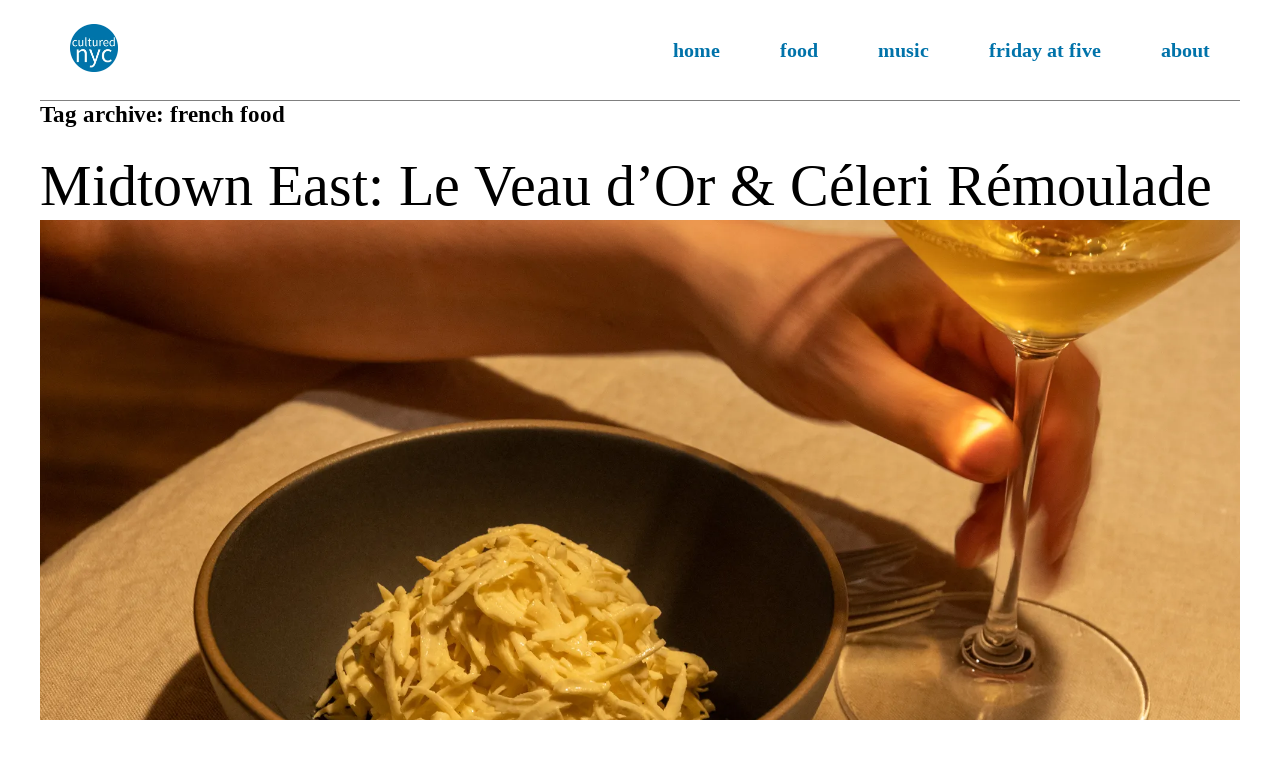

--- FILE ---
content_type: text/html; charset=utf-8
request_url: https://culturednyc.com/tag/french-food/
body_size: 1628
content:
<!DOCTYPE html>
<html lang="en">
<head>
    <meta charset="UTF-8">
    <meta name="viewport" content="width=device-width, initial-scale=1.0">
    <link rel="stylesheet" href="/style.css">
    <title>Tag archive.</title>
    <meta name="description" content="Tag archive.">
    <meta name="author" content="cultured nyc">
    <meta property="og:title" content="Tag archive.">
    <meta property="og:type" content="website">
    <meta property="og:url" content="https://culturednyc.com/tag/french-food/">
    <meta property="og:image" content="https://culturednyc.com/assets/culturednyc-og-image.png">
    <link rel="shortcut icon" href="/favicon.ico" type="image/x-icon">
    <link rel="icon" href="/favicon.ico" type="image/x-icon">
</head>
<body>
    <header>
        <nav>
    <ul class="sidebar">
        <li onclick="hideSidebar()"><a href="#"><svg xmlns="http://www.w3.org/2000/svg" height="26" viewBox="0 -960 960 960" width="26"><path d="m249-207-42-42 231-231-231-231 42-42 231 231 231-231 42 42-231 231 231 231-42 42-231-231-231 231Z"></path></svg></a></li>
        <li><a href="/category/food/">food</a></li>
        <li><a href="/category/music/">music</a></li>
        <li><a href="/category/friday-at-five/">friday at five</a></li>
        <li><a href="/about-cultured-nyc/">about</a></li>
    </ul>
    <ul>
        <li><a href="/"><picture><source type="image/webp" srcset="/img/lEH1TNptfO-190.webp 190w"><img loading="lazy" decoding="async" src="/img/lEH1TNptfO-190.jpeg" alt="cultured nyc" height="190" width="190"></picture></a></li>
        <li class="hideOnMobile"><a href="/">home</a></li>
        <li class="hideOnMobile"><a href="/category/food/">food</a></li>
        <li class="hideOnMobile"><a href="/category/music/">music</a></li>
        <li class="hideOnMobile"><a href="/category/friday-at-five/">friday at five</a></li>
        <li class="hideOnMobile"><a href="/about-cultured-nyc/">about</a></li>
        <li class="menu-button" onclick="showSidebar()"><a href="#"><svg xmlns="http://www.w3.org/2000/svg" height="26" viewBox="0 -960 960 960" width="26"><path d="M120-240v-60h720v60H120Zm0-210v-60h720v60H120Zm0-210v-60h720v60H120Z"></path></svg></a></li>
    </ul>
</nav>
    </header>
    <main>
        
<h3>Tag archive: french food</h3>
<br>
<div class="post-list">
<ul>





  <h1><li><a href="/midtown-east-le-veau-d-or-and-celeri-remoulade/">Midtown East: Le Veau d’Or &amp; Céleri Rémoulade</a></li></h1>

<a href="/midtown-east-le-veau-d-or-and-celeri-remoulade/"><picture><source type="image/webp" srcset="/img/yfgVGNV9H5-2000.webp 2000w"><img loading="lazy" decoding="async" src="/img/yfgVGNV9H5-2000.jpeg" alt="Midtown East: Le Veau d’Or &amp; Céleri Rémoulade" width="2000" height="1125"></picture></a>

  <div class="byline">
<svg class="svg-icon" width="16" height="16" aria-hidden="true" role="img" focusable="false" viewBox="0 0 24 24" version="1.1" xmlns="http://www.w3.org/2000/svg" xmlns:xlink="http://www.w3.org/1999/xlink"><path d="M12 12c2.21 0 4-1.79 4-4s-1.79-4-4-4-4 1.79-4 4 1.79 4 4 4zm0 2c-2.67 0-8 1.34-8 4v2h16v-2c0-2.66-5.33-4-8-4z"></path><path d="M0 0h24v24H0z" fill="none"></path></svg><a href="/author/chester-jankowski">Chester Jankowski</a> <svg class="svg-icon" width="16" height="16" aria-hidden="true" role="img" focusable="false" xmlns="http://www.w3.org/2000/svg" viewBox="0 0 24 24"><defs><path id="a" d="M0 0h24v24H0V0z"></path></defs><clipPath id="b"><use xlink:href="#a" overflow="visible"></use></clipPath><path clip-path="url(#b)" d="M12 2C6.5 2 2 6.5 2 12s4.5 10 10 10 10-4.5 10-10S17.5 2 12 2zm4.2 14.2L11 13V7h1.5v5.2l4.5 2.7-.8 1.3z"></path></svg> 2020-02-01 <svg class="svg-icon" width="16" height="16" aria-hidden="true" role="img" focusable="false" xmlns="http://www.w3.org/2000/svg" viewBox="0 0 24 24"><path d="M10 4H4c-1.1 0-1.99.9-1.99 2L2 18c0 1.1.9 2 2 2h16c1.1 0 2-.9 2-2V8c0-1.1-.9-2-2-2h-8l-2-2z"></path><path d="M0 0h24v24H0z" fill="none"></path></svg> <a href="/category/food"> food</a> <svg class="svg-icon" width="16" height="16" aria-hidden="true" role="img" focusable="false" xmlns="http://www.w3.org/2000/svg" viewBox="0 0 24 24"><path d="M21.41 11.58l-9-9C12.05 2.22 11.55 2 11 2H4c-1.1 0-2 .9-2 2v7c0 .55.22 1.05.59 1.42l9 9c.36.36.86.58 1.41.58.55 0 1.05-.22 1.41-.59l7-7c.37-.36.59-.86.59-1.41 0-.55-.23-1.06-.59-1.42zM5.5 7C4.67 7 4 6.33 4 5.5S4.67 4 5.5 4 7 4.67 7 5.5 6.33 7 5.5 7z"></path><path d="M0 0h24v24H0z" fill="none"></path></svg>

    

    
        <a href="/tag/recipes">recipes</a>, 
    

    
        <a href="/tag/restaurants">restaurants</a>, 
    

    
        <a href="/tag/french-food">french food</a>, 
    

    
        <a href="/tag/home-cooking">home cooking</a>
    

</div>



  <br>

  Inspired by our dearly departed favorite restaurant, Le Veau d&#39;Or, we made one of their iconic dishers, Céleri Rémoulade.

  <p></p>



</ul>
</div>
    </main>
    <script>
        function showSidebar(){
    const sidebar = document.querySelector('.sidebar')
    sidebar.style.display = 'flex'
    }
function hideSidebar(){
    const sidebar = document.querySelector('.sidebar')
    sidebar.style.display = 'none'
    }

    </script>
    <footer>
        <ul>
<li><a href="/">cultured nyc</a> - food, art, music, & what's fermenting in the city. #MidtownEast</li>
<li>Written by humans for humans.</li>
<li>No ads, no trackers, no affiliate links, no pop-ups, no AI.</li>
<li>Built with <a href="http://11ty.dev">11ty</a>
</li></ul>
    </footer>    
</body>
</html>

--- FILE ---
content_type: text/css; charset=utf-8
request_url: https://culturednyc.com/style.css
body_size: 554
content:
*{
    margin: 0;
    padding: 0;
}
body{
    max-width: 1200px;
    min-height: 100vh;
    margin: auto;
    padding-left: 20px;
    padding-right: 20px;
    font-family: Garamond, "Times New Roman", serif;
    font-size: 20px;
}
nav{
    background-color: white;
    border-bottom: 1px solid gray;
}
nav ul{
    width: 100%;
    list-style: none;
    display: flex;
    justify-content: flex-end;
    align-items: center;
}
nav li{
    height: 100px;
}
nav a{
    height: 100%;
    padding: 0 30px;
    text-decoration: none;
    display: flex;
    align-items: center;
    color: #0073aa;
    font-weight: bolder;
    letter-spacing: -0.5;
}
nav a:hover{
    text-decoration: underline;
}
nav li:first-child{
    margin-right: auto;
}
nav img{
    height: 48px;
    width: 48px;
}
.sidebar{
    position: fixed;
    top: 0;
    right: 0;
    height: 100vh;
    width: 250px;
    z-index: 999;
    background-color: rgba(255, 255, 255, 0.95);
    backdrop-filter: blur(10px);
    box-shadow: -10px 0 10px rgba(0, 0, 0, 0.1);
    display: none;
    flex-direction: column;
    align-items: start;
    justify-content: start;
}
.sidebar li{
    width: 100%;
    height: 50px;
}
.sidebar a{
    width: 100%;
    padding: -30px 0px -30px 30px;
}
.menu-button{
    display: none;
}
.two-column{
    display: grid;
    grid-template-columns: 1fr 1fr;
    grid-gap: 20px;
}
.three-column{
    display: grid;
    grid-template-columns: 1fr 1fr 1fr;
    grid-gap: 10px;
}
.byline{
    font-size: smaller;
    color: black;
}
.byline a:link{
    color: black;
    text-decoration: none;
}
.byline a:visited{
    color: black;
    text-decoration: none;
}
.byline a:hover{
    color: black;
    text-decoration: underline;
}
figure{
    text-align: center;
    font-style: italic;
    font-size: smaller;
    margin-bottom: 1.5em;
}
figure p{
    line-height: 0;
    margin-bottom: 0;
}
img{
    width: 100%;
    height: auto;
}
.svg-icon{
    vertical-align: text-top;
}
h1{
    color: black;
    font-size: 58px;
    font-weight: normal;
    line-height: 1.2;
}
h2{
    color: black;
    font-size: 36px;
    font-weight: bolder;
    letter-spacing: -1px;
    line-height: 1.4;
}
p{
    line-height: 1.6;
    margin-bottom: 1.5em;
}
.post-list ul{
    list-style-type: none;
}
.post-list a{
    
}
.post-list a:link{
    color: black;
    text-decoration: none;
}
.post-list a:visited{
    color: black;
    text-decoration: none;
}
.post-list a:hover{
    color: black;
    text-decoration: underline;
}
.article-text{
    padding-top: 1em;
    border-top: 1px solid gray;
    max-width: 36em;
    margin: 1em auto 1em auto;
}
.article-text-small{
    font-size: 16px;
    line-height: 1.6;
}
.article-text a:link{
    color: #0073aa;
}
.article-text a:visited{
    color: #0073aa;
}
.article-text ul{
    list-style: inside;
    margin-bottom: 1em;
}
.article-text ol{
    list-style-position: inside;
    list-style-type: decimal;
    margin-bottom: 1em;
}
blockquote{
    padding-left: 1em;
    padding-right: 1em;
    border-left: 2px solid #0073aa;
}
footer{
    margin-top: auto;
    padding-top:  1em;
    border-top: 1px solid gray;
    font-size: 16px;
    padding-bottom: 0.5em;
}
footer ul{
    list-style-type: none;
}
footer a:link{
    color: #0073aa;
}
footer a:visited{
    color: #0073aa;
}
@media(max-width: 800px){
    .hideOnMobile{
        display: none;
    }
    .menu-button{
        display: block;
    }
}
@media(max-width: 400px){
    .sidebar{
        width: 100%;
    }
    h1{
        color: black;
        font-size: 38px;
        font-weight: normal;
        line-height: 1.2;
    }
}